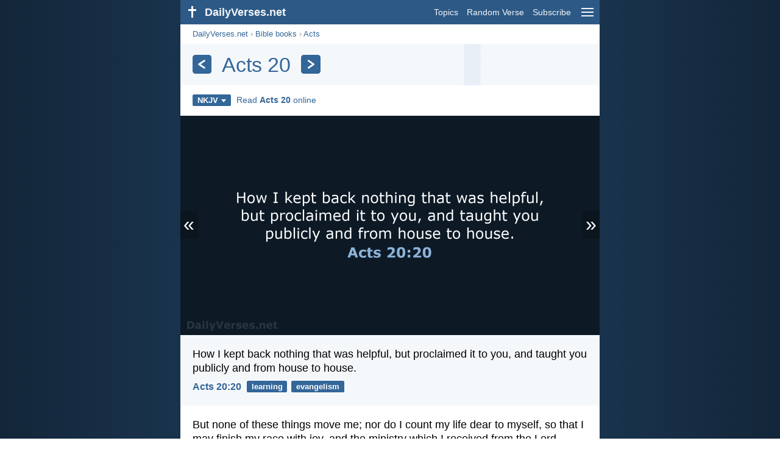

--- FILE ---
content_type: text/html; charset=utf-8
request_url: https://dailyverses.net/acts/20/nkjv
body_size: 8823
content:
<!DOCTYPE html><html xmlns="http://www.w3.org/1999/xhtml" xml:lang="en" lang="en"><head><meta charset="utf-8"><meta name="theme-color" content="#2d5986"><meta content="True" name="HandheldFriendly"><meta name="viewport" content="width=device-width,initial-scale=1.0"><title>Acts 20 - NKJV - DailyVerses.net</title><meta name="description" content="The most popular Bible verses from the chapter Acts 20. Read chapter Acts 20 online."><meta name="keywords" content="Acts, 20, NKJV"><meta name="robots" content="max-image-preview:large"><link rel="preload" as="image" href="/images/simple/nkjv/acts-20-20.png" fetchpriority="high"><style>body{font-family:calibri,sans-serif;margin:0;padding:0;height:100%;line-height:1.3}.layout{margin:0 calc(50% - 21.5em);display:flex}.left{width:43em;display:inline-block}.content{background:#fff;padding-top:2.5em;display:inline-block;width:100%}html{height:100%;background:#19334d;background:linear-gradient(to right,#132639,#19334d calc(50% - 21.5em),#19334d calc(50% + 21.5em),#132639)}h1{font-size:2.125em;margin:.5em .59em}h2,h3{font-size:1.5em;margin:.6em 0}h1,h2,h3{color:#369;font-weight:300}ul{margin:0}li{margin-bottom:.5em}.footer{padding:1.5em;color:#6e8dab;text-align:center;font-size:.875em}.footer a{color:#8cb3d9;padding:.1em .4em;display:inline-block}a{color:#369;text-decoration:none}img{border:0}.header{background:#2d5986;top:0;width:43em;height:2.5em;position:fixed;z-index:2000;text-align:right;overflow:hidden;line-height:2.5em}.headerTitle,.headerImage{float:left;color:#f3f6f9;font-weight:bold}.mobileMenu{float:right}.headerTitle{padding-right:.5em;font-size:1.125em}.headerLink{color:#f3f6f9;padding:0 .5em;font-size:.875em;display:inline-block}.subMenu{background:#2d5986;top:2.2em;padding:.65em;position:fixed;z-index:2001;overflow-y:auto;max-height:80%;right:calc(50% - 21.5em);text-align:right}.subMenu a{color:#f3f6f9;margin:.2em 0;display:block}.sep{margin:.5em 0;height:.05em;background:#9fbfdf}img.bibleVerseImage{height:auto;width:100%;display:block;background:radial-gradient(#19334d,#0d1a26)}.v1{font-size:1.5em}.v2{font-size:1.125em}.v3{font-style:italic}.vr{font-weight:bold;padding-top:.5em;overflow:hidden;height:1.4em}.vc{margin:0 .3em 0 0;vertical-align:middle}.b1,form{padding:1.25em;background:#e8eff7}.b2{padding:1.25em;background:#f5f8fb}.b3{margin:1.25em}.b2 h2:first-child{margin-top:0}.t{margin-right:.2em;padding:0 .6em;font-size:.8125em;font-weight:bold;line-height:1.5;color:#fff;background:#369;border-radius:.2em;display:inline-block;user-select:none}.tags{margin:.9em 1.25em 1em}.buttonw{background:#369;color:#fff;font-weight:bold;font-size:1em;line-height:2em;border-radius:.2em;padding:0 1em;text-align:center;display:block;margin:.6em 0 0;user-select:none}@media screen and (max-width:50em){html{background:#132639}.layout{margin:0}.header,.left{width:100%}.cookieconsent{display:none}.subMenu{right:0}}@media screen and (max-width:34.5em){h1,h2,h3,.v1{font-size:1.25em}h1{margin:.8em 1em}.headerTitle{font-size:1em}.hideOnSmallScreen{display:none}}@media screen and (max-width:30em){.v1 br,.v2 br,.v3 br{display:none}}@media print{.header,.navigation,.footer,.ad_unit,.t,.tags,.translationSelect,.readmore,.sharebutton,.slider,.buttonw,.optionsBlue,.cookieconsent{display:none}.layout,.left,.content{margin:0;display:block;padding:0}.h1,.b1,.b2,.b3{margin:1.25em;padding:0;break-inside:avoid-page}.vr{padding:0}}.down{width:0;height:0;display:inline-block;border-left:.32em solid transparent;border-right:.32em solid transparent;border-top:.4em solid #FFF;border-bottom:.08em solid transparent;margin-left:.4em}.optionsBlue{padding:1.25em;background:#369;color:#FFF}.optionsBlue a{color:#FFF}.column4{columns:4;list-style:none;padding:0}.column4 li{overflow:hidden;break-inside:avoid-column}@media screen and (max-width:550px){.column4{columns:2}}.ftt85{color:#99b2cc;font-weight:bold;font-size:.85em;vertical-align:top}.navigation{margin:.6em 1.54em;font-size:.8125em;color:#999}.translationMenu{font-size:.875em;position:absolute;padding:.5em;background:#369;color:#FFF;float:left;text-align:left;top:1.4em;left:0;display:none;cursor:default;z-index:5}.translationMenu a{display:block;color:#fff;white-space:nowrap;padding:.25em 0}.verses{list-style:none;padding:0;margin:0}.rmSubjects{margin:0 -.5em 0 0}.rmSubjects img{display:block;border-radius:.2em;width:100%;height:100%}.rmSubject{display:inline-block;position:relative;width:calc((100% - 1.5em) / 3);margin-bottom:1.6em;margin-right:.5em;border-radius:.2em}@media screen and (max-width:30em){.rmSubject{width:calc((100% - 1em) / 2)}}.rmSimple{display:inline-block;position:relative;width:100%;border-radius:0.2em;background:#369;background:linear-gradient(#369,#3973ac);height:3.75em}.rmSimpleTitle{position:absolute;color:#FFF;width:calc(100% - 1em);padding:.5em .5em 0;font-size:1.1em;font-weight:bold;text-align:center;white-space:nowrap;overflow:hidden;text-overflow:ellipsis}.rmSimpleText{position:absolute;color:#c6d9ec;text-align:center;font-size:.8em;width:calc(100% - 4em);padding:2em;padding-top:2.8em;white-space:nowrap;overflow:hidden;text-overflow:ellipsis}.transp{background:#9fbfdf}.slider{width:100%;padding-bottom:52.33%;position:relative;background:#0d1a26;background:radial-gradient(#19334d,#0d1a26)}.slide-hide{opacity:0;transition:opacity 500ms linear}.slide-show{opacity:1;transition:opacity 500ms linear;z-index:3}.slide-show,.slide-hide{position:absolute;width:100%}.slide-prev{padding:.3em .2em .4em .15em;border-radius:0 .1em .1em 0;position:absolute}.slide-next{padding:.3em .15em .4em .2em;border-radius:.1em 0 0 .1em;position:absolute;right:0}.slide-next,.slide-prev{color:#fff;background:#369;background:rgba(0,0,0,.2);z-index:4;font-size:2em;user-select:none;top:calc(50% - .75em);line-height:.75em;animation:slide-load 3s linear}.slide-next:hover,.slide-prev:hover{background:rgba(57,115,172,.6)}.slider img.bibleVerseImage{width:100%;margin-left:0}@keyframes slide-load{0%{background:#369}}@media print{.slide-next,.slide-prev{display:none}}.title{margin:1em 1.25em}.title h1{display:inline;vertical-align:middle;margin:0 .5em}.title .t{margin:0;font-size:1.4em;line-height:0;padding:.2em;vertical-align:middle}@media screen and (max-width:34.5em){.title .t{font-size:1.1em}}</style><link rel="apple-touch-icon" sizes="180x180" href="/apple-touch-icon.png"><link rel="icon" type="image/png" sizes="32x32" href="/favicon-32x32.png"><link rel="icon" type="image/png" sizes="16x16" href="/favicon-16x16.png"><link rel="manifest" href="/site.webmanifest"><link rel="mask-icon" href="/safari-pinned-tab.svg" color="#336699"><meta name="msapplication-TileColor" content="#336699"><link rel="canonical" href="https://dailyverses.net/acts/20/nkjv"><link rel="alternate" type="application/rss+xml" title="RSS 2.0" href="https://dailyverses.net/en/nkjv-rss.xml"><meta property="og:site_name" content="DailyVerses.net"><meta property="og:type" content="website"><meta property="og:url" content="https://dailyverses.net/acts/20/nkjv"><meta property="og:title" content="Acts 20 - NKJV"><meta property="og:description" content="The most popular Bible verses from the chapter Acts 20. Read chapter Acts 20 online."><meta property="og:image" content="https://dailyverses.net/images/simple/nkjv/acts-20-20.png"><meta name="twitter:card" content="summary_large_image"><meta property="fb:app_id" content="456988547694445"><script async src="https://www.googletagmanager.com/gtag/js?id=G-JTD9KY9BRD"></script><script>window.dataLayer = window.dataLayer || []; function gtag(){dataLayer.push(arguments);} gtag('js', new Date()); gtag('config', 'G-JTD9KY9BRD'); </script><script async src="https://cdn.fuseplatform.net/publift/tags/2/3019/fuse.js"></script><script type="application/ld+json">{"@context": "https://schema.org","@type": "BreadcrumbList","itemListElement":[{"@type": "ListItem", "position": 1, "name": "Bible books", "item": "https://dailyverses.net/bible-books/nkjv"},{"@type": "ListItem", "position": 2, "name": "Acts", "item": "https://dailyverses.net/acts/nkjv"},{"@type": "ListItem", "position": 3, "name": "20", "item": "https://dailyverses.net/acts/20/nkjv"}]}</script></head><body><div class="layout"><div class="header"><a href="/nkjv"><span class="headerImage"><svg width="2.5em" height="2.5em" viewBox="0 0 40 40"><rect x="18" y="10" width="3" height="19" fill="#FFFFFF"></rect><rect x="13" y="15" width="13" height="3" fill="#FFFFFF"></rect></svg></span><span class="headerTitle">DailyVerses.net</span></a><a href="#" class="mobileMenu" onclick="menu('mobileMenuContent');return false" aria-label="menu"><svg width="2.5em" height="2.5em" viewBox="0 0 40 40"><rect x="10" y="13" width="20" height="2" fill="#f3f6f9"></rect><rect x="10" y="19" width="20" height="2" fill="#f3f6f9"></rect><rect x="10" y="25" width="20" height="2" fill="#f3f6f9"></rect></svg></a><a href="/topics/nkjv" class="headerLink" onclick="dv_event('header', 'topics', location.href)">Topics</a><a href="/random-bible-verse/nkjv" class="headerLink hideOnSmallScreen" onclick="dv_event('header', 'randomverse', location.href)">Random Verse</a><a href="/subscribe/nkjv" class="headerLink" onclick="dv_event('header', 'subscribe', location.href)">Subscribe</a></div><div class="left"><div class="content"><div class="navigation"><a onclick="dv_event('breadcrumb', this.href, location.href)" href="/nkjv">DailyVerses.net</a> › <a onclick="dv_event('breadcrumb', this.href, location.href)" href="/bible-books/nkjv">Bible books</a> › <a onclick="dv_event('breadcrumb', this.href, location.href)" href="/acts/nkjv">Acts</a></div><div class="optionsBlue" id="allLanguages" style="margin-top:1em;display:none"><a href="#" style="font-weight:bold;float:right;color:#F3F6F9" onclick="document.getElementById('allLanguages').style.display = 'none'">X</a><ul class="column4"><li><a href="/af/handelinge/20">Afrikaans<div class="ftt85">Afrikaans</div></a></li><li><a href="/cs/skutky/20">Čeština<div class="ftt85">Czech</div></a></li><li><a href="/da/apostlenes-gerninger/20">Dansk<div class="ftt85">Danish</div></a></li><li><a href="/de/apostelgeschichte/20">Deutsch<div class="ftt85">German</div></a></li><li style="font-weight:bold"><a href="/acts/20/nkjv">English<div class="ftt85">English</div></a></li><li><a href="/es/hechos/20">Español<div class="ftt85">Spanish</div></a></li><li><a href="/fr/actes/20">Français<div class="ftt85">French</div></a></li><li><a href="/it/atti/20">Italiano<div class="ftt85">Italian</div></a></li><li><a href="/hu/cselekedetek/20">Magyar<div class="ftt85">Hungarian</div></a></li><li><a href="/mg/asan-ny-apostoly/20">Malagasy<div class="ftt85">Malagasy</div></a></li><li><a href="/nl/handelingen/20">Nederlands<div class="ftt85">Dutch</div></a></li><li><a href="/pl/dzieje/20">Polski<div class="ftt85">Polish</div></a></li><li><a href="/pt/atos/20">Português<div class="ftt85">Portuguese</div></a></li><li><a href="/st/diketso/20">Sesotho<div class="ftt85">Southern Sotho</div></a></li><li><a href="/sk/skutky/20">Slovenský<div class="ftt85">Slovak</div></a></li><li><a href="/fi/apostolien-teot/20">Suomi<div class="ftt85">Finnish</div></a></li><li><a href="/xh/umsebenzi-wabathunywa/20">Xhosa<div class="ftt85">Xhosa</div></a></li><li><a href="/zu/izenzo/20">Zulu<div class="ftt85">Zulu</div></a></li><li><a href="/el/%CF%80%CF%81%CE%B1%CE%BE%CE%B5%CE%B9%CF%83-%CE%B1%CF%80%CE%BF%CF%83%CF%84%CE%BF%CE%BB%CF%89%CE%BD/20">Ελληνικά<div class="ftt85">Greek</div></a></li><li><a href="/ru/%D0%B4%D0%B5%D1%8F%D0%BD%D0%B8%D1%8F/20">Русский<div class="ftt85">Russian</div></a></li><li><a href="/ur/%D8%A7%D9%8E%D8%B9%D9%85%D8%A7%D9%84/20">اردو<div class="ftt85">Urdu</div></a></li><li><a href="/ar/%D8%A3%D9%8E%D8%B9%D9%92%D9%85%D9%8E%D8%A7%D9%84%D9%8F-%D9%B1%D9%84%D8%B1%D9%91%D9%8F%D8%B3%D9%8F%D9%84%D9%90/20">عربى<div class="ftt85">Arabic</div></a></li><li><a href="/fa/%D8%A7%D8%B9%D9%85%D8%A7%D9%84-%D8%B1%D8%B3%D9%88%D9%84%D8%A7%D9%86/20">فارسی<div class="ftt85">Persian</div></a></li><li><a href="/hi/%E0%A4%AA%E0%A5%8D%E0%A4%B0%E0%A5%87%E0%A4%B0%E0%A4%BF%E0%A4%A4%E0%A5%8B%E0%A4%82-%E0%A4%95%E0%A5%87-%E0%A4%95%E0%A4%BE%E0%A4%AE/20">हिन्दी<div class="ftt85">Hindi</div></a></li><li><a href="/bn/%E0%A6%AA%E0%A7%8D%E0%A6%B0%E0%A7%87%E0%A6%B0%E0%A6%BF%E0%A6%A4%E0%A7%8D%E2%80%8C/20">বাংলা<div class="ftt85">Bengali</div></a></li><li><a href="/tc/%E4%BD%BF%E5%BE%92%E8%A1%8C%E5%82%B3/20">繁體中文<div class="ftt85">Chinese (traditional)</div></a></li></ul></div><div class="title" style="background:linear-gradient(to right, #f5f8fb 67.4%, #e8eff7 67.9%, #e8eff7 71.4%, #f5f8fb 71.9%);padding:.75em 1.25em;margin:0"><a class="t" onclick="dv_event('headernavigation', 'previous-chapter', location.href)" href="/acts/19/nkjv" aria-label="Previous"><svg width="1em" height="1em" viewBox="0 0 24 24"><path d='M16,6L7,12M7,12L16,18' stroke='#FFFFFF' stroke-width='3' stroke-linecap='round' fill='none'></path></svg></a><h1>Acts 20</h1><a class="t" id="navRight" onclick="dv_event('headernavigation', 'next-chapter', location.href)" href="/acts/21/nkjv" aria-label="Next"><svg width="1em" height="1em" viewBox="0 0 24 24"><path d='M8,6L17,12M17,12L8,18' stroke='#FFFFFF' stroke-width='3' stroke-linecap='round' fill='none'></path></svg></a></div><div class="tags"><div style="display:inline-block;position:relative" onmouseleave ="document.getElementById('translation').style.display = 'none';"><span><a href="#" class="t" style="margin:0" onclick="if(document.getElementById('translation').style.display == 'inline') { document.getElementById('translation').style.display = 'none'; } else { document.getElementById('translation').style.display = 'inline'; dv_event('translation', 'openleft', location.href) };return false;" title="New King James Version">NKJV<span class="down"></span></a></span><div id="translation" class="translationMenu" style="display:none;font-weight:normal"><a href="/acts/20/esv" onclick="dv_event('translation', 'menu', location.href)">English Standard Version (ESV)</a><a href="/acts/20/kjv" onclick="dv_event('translation', 'menu', location.href)">King James Version (KJV)</a><a href="/acts/20/nasb" onclick="dv_event('translation', 'menu', location.href)">New American Standard Bible 2020 (NASB)</a><a href="/acts/20/ncb" onclick="dv_event('translation', 'menu', location.href)">New Catholic Bible (NCB)</a><a href="/acts/20" onclick="dv_event('translation', 'menu', location.href)">New International Version (NIV)</a><a href="/bible-translations/nkjv"><b>New King James Version (NKJV)</b></a><a href="/acts/20/nlt" onclick="dv_event('translation', 'menu', location.href)">New Living Translation (NLT)</a><a href="/acts/20/nrsv" onclick="dv_event('translation', 'menu', location.href)">New Revised Standard Version (NRSV)</a><a href="/acts/20/web" onclick="dv_event('translation', 'menu', location.href)">World English Bible (WEB)</a><div class="sep"></div><a href="#" style="font-weight:bold" onclick="document.getElementById('translation').style.display='none';document.getElementById('allLanguages').style.display='block';window.scrollTo(0,0);return false">English<span class="down"></span></a></div></div> <a target="_blank" href="https://www.bible.com/bible/114/ACT.20" style="font-size:.9em;margin:0 .35em" onclick="dv_event('outbound', this.href, location.href)">Read <b>Acts 20</b> online</a></div><div class="slider"><a href="#" class="slide-prev" id="slide-prev" onclick="swipe('previous', 'click'); return false;" title="Previous">«</a><span class="slide-show" id="slide-even"><img src="/images/simple/nkjv/acts-20-20.png" alt="How I kept back nothing that was helpful, but proclaimed it to… Acts 20:20" width="688" height="360" class="bibleVerseImage"></span><span class="slide-hide" id="slide-uneven"></span><span style="display:none" id="slide-cache"></span><a href="#" class="slide-next" id="slide-next" onclick="swipe('next', 'click'); return false;" title="Next">»</a></div><ul class="verses"><li class="b2"><span class="v2">How I kept back nothing that was helpful, but proclaimed it to you, and taught you publicly and from house to house.</span><div class="vr"><a href="/acts/20/20/nkjv" class="vc">Acts 20:20</a> <a href="/learning/nkjv" class="t">learning</a> <a href="/evangelism/nkjv" class="t">evangelism</a></div></li><li class="b3"><span class="v2">But none of these things move me; nor do I count my life dear to myself, so that I may finish my race with joy, and the ministry which I received from the Lord Jesus, to testify to the gospel of the grace of God.</span><div class="vr"><a href="/acts/20/24/nkjv" class="vc">Acts 20:24</a> <a href="/grace/nkjv" class="t">grace</a> <a href="/evangelism/nkjv" class="t">evangelism</a> <a href="/life/nkjv" class="t">life</a></div></li></ul><div class="readmore"><div class="b2"><h2><a href="/topics/nkjv" onclick="dv_event('readmore', 'topics-header', location.href)">Related topics</a></h2><div class="rmSubjects"><a href="/evangelism/nkjv" onclick="dv_event('readmore', 'topic', location.href)"><div class="rmSubject" style="margin-bottom:.25em"><div class="rmSimple"><div class="rmSimpleTitle">Evangelism</div><div class="rmSimpleText">For so the Lord...</div></div></div></a><a href="/learning/nkjv" onclick="dv_event('readmore', 'topic', location.href)"><div class="rmSubject" style="margin-bottom:.25em"><div class="rmSimple"><div class="rmSimpleTitle">Learning</div><div class="rmSimpleText">I will instruct you...</div></div></div></a><a href="/grace/nkjv" onclick="dv_event('readmore', 'topic', location.href)"><div class="rmSubject" style="margin-bottom:.25em"><div class="rmSimple"><div class="rmSimpleTitle">Grace</div><div class="rmSimpleText">Let us therefore come...</div></div></div></a><a href="/life/nkjv" onclick="dv_event('readmore', 'topic', location.href)"><div class="rmSubject" style="margin-bottom:.25em"><div class="rmSimple"><div class="rmSimpleTitle">Life</div><div class="rmSimpleText">The LORD shall preserve...</div></div></div></a><a href="/work/nkjv" onclick="dv_event('readmore', 'topic', location.href)"><div class="rmSubject" style="margin-bottom:.25em"><div class="rmSimple"><div class="rmSimpleTitle">Work</div><div class="rmSimpleText">And whatever you do...</div></div></div></a><a href="/selfishness/nkjv" onclick="dv_event('readmore', 'topic', location.href)"><div class="rmSubject" style="margin-bottom:.25em"><div class="rmSimple"><div class="rmSimpleTitle">Selfishness</div><div class="rmSimpleText">Let nothing be done...</div></div></div></a></div><a onclick="dv_event('readmore', 'moretopics-simple', location.href)" href="https://dailyverses.net/topics/nkjv" class="buttonw" style="margin:0">More Topics...</a></div><div class="b3"><h2><a href="/nkjv">Bible verse of the day</a></h2><span class="v2">But whoever has this world’s goods, and sees his brother in need, and shuts up his heart from him, how does the love of God abide in him?</span><div class="vr"><a href="/2026/1/4/nkjv" class="vc">1 John 3:17</a> <a href="/money/nkjv" class="t">money</a> <a href="/neighbor/nkjv" class="t">neighbor</a> <a href="/compassion/nkjv" class="t">compassion</a></div></div><div class="b2"><h2><a href="https://dailyverses.net/subscribe/nkjv" onclick="dv_event('readmore', 'subscribe-header', location.href)">Receive the Daily Bible Verse:</a></h2><a onclick="dv_event('readmore', 'webpush', location.href)" href="https://dailyverses.net/daily-notification/nkjv" class="buttonw" style="background:#c00">Daily notification</a><a onclick="dv_event('readmore', 'mail', location.href)" href="https://dailyverses.net/subscribe/nkjv" class="buttonw" style="background:#F78B02">Email</a><a onclick="dv_event('readmore', 'android', location.href)" href="https://play.google.com/store/apps/details?id=com.dailyverses" target="_blank" rel="noopener" class="buttonw" style="background:#A4CA39">Android</a><a onclick="dv_event('readmore', 'website', location.href)" href="https://dailyverses.net/website/nkjv" class="buttonw" style="background:#009900">On your website</a></div><div class="b3"><h2><a href="/random-bible-verse/nkjv" onclick="dv_event('readmore', 'randomverse-header', location.href)">Random Bible Verse</a></h2><span class="v2">Behold, I <i>am</i> the L<span style="font-variant:all-small-caps">ord</span>, the God of all flesh. Is there anything too hard for Me?</span><div class="vr"><a href="/jeremiah/32/27/nkjv" class="vc">Jeremiah 32:27</a> <a href="/god/nkjv" class="t">God</a> <a href="/miracles/nkjv" class="t">miracles</a> <a href="/almighty/nkjv" class="t">almighty</a></div><a onclick="dv_event('readmore', 'randomverse', location.href)" href="https://dailyverses.net/random-bible-verse/nkjv" class="buttonw" style="margin-top:1.5em">Next verse!</a><a onclick="dv_event('readmore', 'randomimage', location.href)" href="https://dailyverses.net/random-bible-verse-picture" class="buttonw transp">With image</a></div><div class="b2"><h2>Read more</h2><ul><li><a href="/topics/nkjv" onclick="dv_event('readmore', 'topics', location.href)">Topics</a></li><li><a href="/search/nkjv" onclick="dv_event('readmore', 'search', location.href)">Search</a></li><li><a href="/archive/nkjv" onclick="dv_event('readmore', 'archive', location.href)">Archive</a></li><li><a href="/bible-books/nkjv" onclick="dv_event('readmore', 'biblebooks', location.href)">Bible books</a></li><li><a href="/top-100-bible-verses/nkjv" onclick="dv_event('readmore', 'topverses', location.href)">Most Popular Verses</a></li></ul></div><div class="b3"><h2><a href="/donate/nkjv" onclick="dv_event('readmore', 'donate-header', location.href)">Support DailyVerses.net</a></h2>Help <a href="/about">me</a> spread the Word of God:<div style="margin-top:1.25em"></div><a onclick="dv_event('readmore', 'donate', location.href)" href="https://dailyverses.net/donate/nkjv" class="buttonw" style="background:#ffc439;color:#000">Donate</a></div></div></div><div class="footer"><a href="/about/nkjv">About me</a><a href="/donate/nkjv" onclick="dv_event('footer', 'donate', location.href)">Donate</a><a href="/contact">Contact</a><a href="/privacy-policy">Privacy policy</a><br><br>© 2026 DailyVerses.net </div></div><div class="subMenu" id="mobileMenuContent" style="display:none"><a href="/topics/nkjv" onclick="dv_event('menu', 'topics', location.href)">Topics</a><a href="/archive/nkjv" onclick="dv_event('menu', 'archive', location.href)">Archive</a><a href="/bible-books/nkjv" onclick="dv_event('menu', 'biblebooks', location.href)">Bible books</a><a href="/random-bible-verse/nkjv" onclick="dv_event('menu', 'randomverse', location.href)">Random Verse</a><a href="/search/nkjv" onclick="dv_event('menu', 'search', location.href)">Search</a><div class="sep"></div><a href="/donate/nkjv" onclick="dv_event('menu', 'donate', location.href)">Donate</a><a href="/subscribe/nkjv" onclick="dv_event('menu', 'subscribe', location.href)">Subscribe</a><a href="/login" onclick="dv_event('menu', 'login', location.href)">Log in</a><div class="sep"></div><a href="#" style="font-weight:bold" onclick="menu('mobileMenuContent');document.getElementById('allLanguages').style.display='block';window.scrollTo(0,0);return false">English<span class="down"></span></a></div><script>function setCookie(n,t,i){var r=new Date,u;r.setDate(r.getDate()+i);u=escape(t)+(i===null?"":";path=/;samesite=lax;secure;expires="+r.toUTCString());document.cookie=n+"="+u}function menu(n){document.getElementById(n).style.display=document.getElementById(n).style.display=="block"?"none":"block"}function dv_event(n,t,i){gtag("event",t,{event_category:n,event_label:i})}function OnResizeDocument(){document.getElementById("mobileMenuContent").style.display="none"}var tz=-new Date((new Date).getFullYear(),1,1).getTimezoneOffset();setCookie("timezone",tz,365);window.onresize=OnResizeDocument;var images = ["acts-20-20.png","acts-20-24.png"];function swipeslider(n){var r=n,t,u,f,i,e,h=75,c=50,l=300,o,s;r.addEventListener("touchstart",function(n){var i=n.changedTouches[0];t="none";u=i.pageX;f=i.pageY;s=(new Date).getTime()},{passive:!0});r.addEventListener("touchend",function(n){var r=n.changedTouches[0];i=r.pageX-u;e=r.pageY-f;o=(new Date).getTime()-s;o<=l&&Math.abs(i)>=h&&Math.abs(e)<=c&&(t=i<0?"next":"previous",swipe(t,"swipe"),document.getElementById("slide-prev").style.display="none",document.getElementById("slide-next").style.display="none",n.preventDefault())},!1)}function swipe(n,t){n=="next"&&(currentImage++,currentImage>=images.length&&(currentImage=0),loadNextImage(),currentImage+1<images.length&&(elCache.innerHTML=getImg([currentImage+1])),isEven=!isEven,dv_event("slider",t.concat("-",n),currentImage));n=="previous"&&(currentImage--,currentImage<0&&(currentImage=images.length-1),loadNextImage(),currentImage-1>=0&&(elCache.innerHTML=getImg([currentImage-1])),isEven=!isEven,dv_event("slider",t.concat("-",n),currentImage))}function loadNextImage(){isEven===!0?(elUneven.innerHTML=getImg(currentImage),elEven.className="slide-hide",elUneven.className="slide-show"):(elEven.innerHTML=getImg(currentImage),elUneven.className="slide-hide",elEven.className="slide-show")}var elEven=document.getElementById("slide-even"),elUneven=document.getElementById("slide-uneven"),elCache=document.getElementById("slide-cache"),currentImage=0,isEven=!0;swipeslider(elEven);swipeslider(elUneven);function getImg(index) { return '<img src="/images/simple/nkjv/' + images[index] + '" alt="" width="688" height="360" class="bibleVerseImage">';}</script></div><script>window.onload = function(){let xhr = new XMLHttpRequest();xhr.open('GET', '/update/s?l=en');xhr.send(null);}</script></body></html>